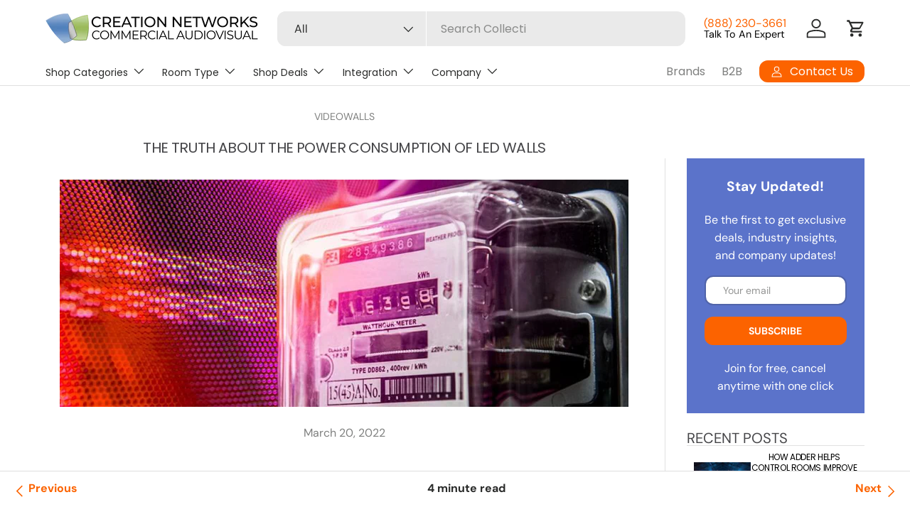

--- FILE ---
content_type: text/css
request_url: https://creationnetworks.net/cdn/shop/t/41/assets/article.aio.min.css?v=172910235236807185951756607282
body_size: -328
content:
/*
Generated time: August 31, 2025 02:27
This file was created by the app developer. Feel free to contact the original developer with any questions. It was minified (compressed) by AVADA. AVADA do NOT own this script.
*/
@media (min-width:768px){.flex_elements{display:flex}.left_side_article{width:75%;margin-top:25px}.right_side_article{width:25%;margin-left:30px;margin-top:8%;border-left:1px solid #e1e1e1;padding-left:30px}}.article-content{--element-margin-bottom:2em;--heading-margin-bottom:1.5em}.article-content blockquote,.article-content img,.article-content ol,.article-content p,.article-content ul{margin-bottom:var(--element-margin-bottom,2em)}.article-content h1,.article-content h2,.article-content h3,.article-content h4,.article-content h5,.article-content h6{margin-top:var(--heading-margin-bottom,1.5em)}.article-content img{padding-top:calc(2 * var(--space-unit));padding-bottom:calc(2 * var(--space-unit))}.article-content blockquote{padding-top:calc(4 * var(--space-unit));font-size:2rem;font-style:italic;line-height:2.4rem}.article-content blockquote p:last-child{margin-bottom:0}.article-content iframe{max-width:100%}.article__image--wider .media{width:calc(100% + var(--gutter) * 2);max-width:calc(100% + var(--gutter) * 2);margin-inline-start:calc(var(--gutter) * -1)}@media (max-width:1023.98px){.article-content,.article-width{max-width:37em}}@media (min-width:768px){.article-content img{padding-top:calc(4 * var(--space-unit))}}@media (min-width:1024px){.article-content blockquote{font-size:2.8rem;line-height:3.6rem}}

--- FILE ---
content_type: text/css
request_url: https://creationnetworks.net/cdn/shop/t/41/assets/article-pagination.aio.min.css?v=178638431774145714371756607281
body_size: -376
content:
/*
Generated time: August 31, 2025 02:27
This file was created by the app developer. Feel free to contact the original developer with any questions. It was minified (compressed) by AVADA. AVADA do NOT own this script.
*/
.article__pagination{z-index:25;height:auto;transform:translateY(calc(100% + 1px));transition:transform .5s;background-color:rgba(var(--bg-color));color:#d5d5d5}.article__pagination::before{top:-2px;background-color:rgb(var(--link-color))}.article__pagination.is-visible{transform:translateY(0)}.article__pagination--text{text-overflow:ellipsis;white-space:nowrap}

--- FILE ---
content_type: text/json
request_url: https://conf.config-security.com/model
body_size: 84
content:
{"title":"recommendation AI model (keras)","structure":"release_id=0x76:45:56:67:4a:64:70:6e:4f:4f:3a:52:67:3d:3b:4d:3e:20:2f:6b:53:29:2e:30:5c:53:5f:26:47;keras;kqh1z7du1np3g23lmbc3jmts2h1tc9fspagbqdvwvr99o58xo92sqgajlwcnozkhkin7wmnr","weights":"../weights/76455667.h5","biases":"../biases/76455667.h5"}

--- FILE ---
content_type: text/javascript
request_url: https://creationnetworks.net/cdn/shop/t/41/assets/article-pagination.aio.min.js?v=151101460424775852161756607269
body_size: -93
content:
/*
Generated time: August 31, 2025 02:27
This file was created by the app developer. Feel free to contact the original developer with any questions. It was minified (compressed) by AVADA. AVADA do NOT own this script.
*/
if(!customElements.get("article-pagination")){class a extends HTMLElement{constructor(){super(),this.article=this.closest(".js-article"),this.paginationText=this.querySelector(".js-pagination-text"),this.paginationLinks=this.querySelectorAll(".js-pagination-link"),this.init(),this.addListeners()}disconnectedCallback(){window.removeEventListener("scroll",this.scrollHandler)}init(){this.handleScroll(),this.paginationText&&(this.paginationText.dataset.showReadingTime&&this.estimateReadingTime(),theme.device.hasHover)&&this.paginationLinks.forEach(t=>{t.title&&0<t.title.length&&(t.setAttribute("data-title",t.title),t.removeAttribute("title"))})}addListeners(){this.scrollHandler=this.scrollHandler||this.handleScroll.bind(this),window.addEventListener("scroll",this.scrollHandler),this.paginationText&&theme.device.hasHover&&(this.mouseEnterHandler=this.mouseEnterHandler||this.handleMenuMouseEnter.bind(this),this.mouseLeaveHandler=this.mouseLeaveHandler||this.handleMenuMouseLeave.bind(this),this.paginationLinks.forEach(t=>{t.addEventListener("mouseenter",this.mouseEnterHandler),t.addEventListener("mouseleave",this.mouseLeaveHandler)}))}handleScroll(){var t=this.article.getBoundingClientRect().height+this.article.offsetTop-window.innerHeight+200,e=parseInt(100/t*window.scrollY,10);this.style.setProperty("--pagination-percent",e+"%"),this.classList.toggle("is-visible",window.scrollY-t<300)}handleMenuMouseEnter(t){t.currentTarget.dataset.title&&(this.paginationText.textContent=t.currentTarget.dataset.title)}handleMenuMouseLeave(){this.paginationText.dataset.readTime?this.paginationText.textContent=this.paginationText.dataset.readTime:this.paginationText.textContent=""}estimateReadingTime(){var t=this.article.querySelector(".article__content").textContent.trim().split(/\s+/).length||1,t=Math.round(t/240),t=theme.strings.articleReadTime.replace("[x]",0<t?t:1);this.paginationText.textContent=t,this.paginationText.setAttribute("data-read-time",t)}}customElements.define("article-pagination",a)}